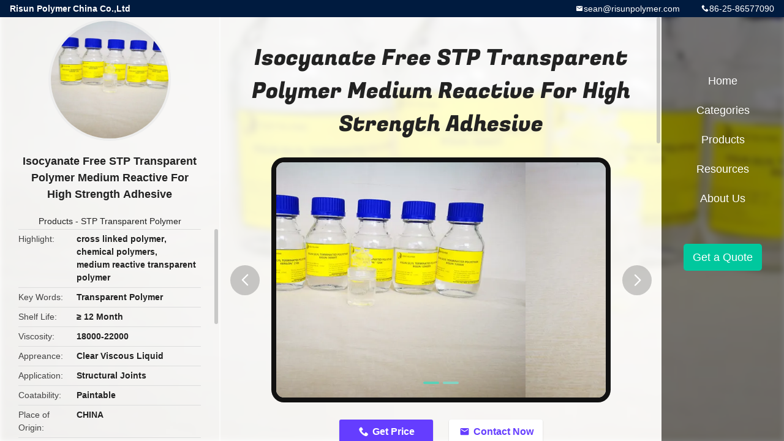

--- FILE ---
content_type: text/html
request_url: https://www.silanemodifiedpolymer.com/sale-10912529-isocyanate-free-stp-transparent-polymer-medium-reactive-for-high-strength-adhesive.html
body_size: 10092
content:

<!DOCTYPE html>
<html lang="en">
<head>
	<meta charset="utf-8">
	<meta http-equiv="X-UA-Compatible" content="IE=edge">
	<meta name="viewport" content="width=device-width, initial-scale=1.0, maximum-scale=1.0, user-scalable=no">
    <title>Isocyanate Free STP Transparent Polymer Medium Reactive For High Strength Adhesive</title>
    <meta name="keywords" content="STP Transparent Polymer, Isocyanate Free STP Transparent Polymer Medium Reactive For High Strength Adhesive, STP Transparent Polymer for sale, STP Transparent Polymer price" />
    <meta name="description" content="High quality Isocyanate Free STP Transparent Polymer Medium Reactive For High Strength Adhesive from China, China's leading product market STP Transparent Polymer product market, With strict quality control STP Transparent Polymer factories, Producing high quality Isocyanate Free STP Transparent Polymer Medium Reactive For High Strength Adhesive products." />
				<link rel='preload'
					  href=/photo/silanemodifiedpolymer/sitetpl/style/common.css?ver=1736146096 as='style'><link type='text/css' rel='stylesheet'
					  href=/photo/silanemodifiedpolymer/sitetpl/style/common.css?ver=1736146096 media='all'><meta property="og:title" content="Isocyanate Free STP Transparent Polymer Medium Reactive For High Strength Adhesive" />
<meta property="og:description" content="High quality Isocyanate Free STP Transparent Polymer Medium Reactive For High Strength Adhesive from China, China's leading product market STP Transparent Polymer product market, With strict quality control STP Transparent Polymer factories, Producing high quality Isocyanate Free STP Transparent Polymer Medium Reactive For High Strength Adhesive products." />
<meta property="og:type" content="product" />
<meta property="og:availability" content="instock" />
<meta property="og:site_name" content="Risun Polymer China Co.,Ltd" />
<meta property="og:url" content="https://www.silanemodifiedpolymer.com/sale-10912529-isocyanate-free-stp-transparent-polymer-medium-reactive-for-high-strength-adhesive.html" />
<meta property="og:image" content="https://www.silanemodifiedpolymer.com/photo/ps19782536-isocyanate_free_stp_transparent_polymer_medium_reactive_for_high_strength_adhesive.jpg" />
<link rel="canonical" href="https://www.silanemodifiedpolymer.com/sale-10912529-isocyanate-free-stp-transparent-polymer-medium-reactive-for-high-strength-adhesive.html" />
<link rel="alternate" href="https://m.silanemodifiedpolymer.com/sale-10912529-isocyanate-free-stp-transparent-polymer-medium-reactive-for-high-strength-adhesive.html" media="only screen and (max-width: 640px)" />
<link rel="stylesheet" type="text/css" href="/js/guidefirstcommon.css" />
<link rel="stylesheet" type="text/css" href="/js/guidecommon_99706.css" />
<style type="text/css">
/*<![CDATA[*/
.consent__cookie {position: fixed;top: 0;left: 0;width: 100%;height: 0%;z-index: 100000;}.consent__cookie_bg {position: fixed;top: 0;left: 0;width: 100%;height: 100%;background: #000;opacity: .6;display: none }.consent__cookie_rel {position: fixed;bottom:0;left: 0;width: 100%;background: #fff;display: -webkit-box;display: -ms-flexbox;display: flex;flex-wrap: wrap;padding: 24px 80px;-webkit-box-sizing: border-box;box-sizing: border-box;-webkit-box-pack: justify;-ms-flex-pack: justify;justify-content: space-between;-webkit-transition: all ease-in-out .3s;transition: all ease-in-out .3s }.consent__close {position: absolute;top: 20px;right: 20px;cursor: pointer }.consent__close svg {fill: #777 }.consent__close:hover svg {fill: #000 }.consent__cookie_box {flex: 1;word-break: break-word;}.consent__warm {color: #777;font-size: 16px;margin-bottom: 12px;line-height: 19px }.consent__title {color: #333;font-size: 20px;font-weight: 600;margin-bottom: 12px;line-height: 23px }.consent__itxt {color: #333;font-size: 14px;margin-bottom: 12px;display: -webkit-box;display: -ms-flexbox;display: flex;-webkit-box-align: center;-ms-flex-align: center;align-items: center }.consent__itxt i {display: -webkit-inline-box;display: -ms-inline-flexbox;display: inline-flex;width: 28px;height: 28px;border-radius: 50%;background: #e0f9e9;margin-right: 8px;-webkit-box-align: center;-ms-flex-align: center;align-items: center;-webkit-box-pack: center;-ms-flex-pack: center;justify-content: center }.consent__itxt svg {fill: #3ca860 }.consent__txt {color: #a6a6a6;font-size: 14px;margin-bottom: 8px;line-height: 17px }.consent__btns {display: -webkit-box;display: -ms-flexbox;display: flex;-webkit-box-orient: vertical;-webkit-box-direction: normal;-ms-flex-direction: column;flex-direction: column;-webkit-box-pack: center;-ms-flex-pack: center;justify-content: center;flex-shrink: 0;}.consent__btn {width: 280px;height: 40px;line-height: 40px;text-align: center;background: #3ca860;color: #fff;border-radius: 4px;margin: 8px 0;-webkit-box-sizing: border-box;box-sizing: border-box;cursor: pointer;font-size:14px}.consent__btn:hover {background: #00823b }.consent__btn.empty {color: #3ca860;border: 1px solid #3ca860;background: #fff }.consent__btn.empty:hover {background: #3ca860;color: #fff }.open .consent__cookie_bg {display: block }.open .consent__cookie_rel {bottom: 0 }@media (max-width: 760px) {.consent__btns {width: 100%;align-items: center;}.consent__cookie_rel {padding: 20px 24px }}.consent__cookie.open {display: block;}.consent__cookie {display: none;}
/*]]>*/
</style>
<style type="text/css">
/*<![CDATA[*/
@media only screen and (max-width:640px){.contact_now_dialog .content-wrap .desc{background-image:url(/images/cta_images/bg_s.png) !important}}.contact_now_dialog .content-wrap .content-wrap_header .cta-close{background-image:url(/images/cta_images/sprite.png) !important}.contact_now_dialog .content-wrap .desc{background-image:url(/images/cta_images/bg_l.png) !important}.contact_now_dialog .content-wrap .cta-btn i{background-image:url(/images/cta_images/sprite.png) !important}.contact_now_dialog .content-wrap .head-tip img{content:url(/images/cta_images/cta_contact_now.png) !important}.cusim{background-image:url(/images/imicon/im.svg) !important}.cuswa{background-image:url(/images/imicon/wa.png) !important}.cusall{background-image:url(/images/imicon/allchat.svg) !important}
/*]]>*/
</style>
<script type="text/javascript" src="/js/guidefirstcommon.js"></script>
<script type="text/javascript">
/*<![CDATA[*/
window.isvideotpl = 1;window.detailurl = '/sale-10912529-isocyanate-free-stp-transparent-polymer-medium-reactive-for-high-strength-adhesive.html';
var colorUrl = '';var isShowGuide = 2;var showGuideColor = 0;var im_appid = 10003;var im_msg="Good day, what product are you looking for?";

var cta_cid = 35283;var use_defaulProductInfo = 1;var cta_pid = 10912529;var test_company = 0;var webim_domain = '';var company_type = 0;var cta_equipment = 'pc'; var setcookie = 'setwebimCookie(45603,10912529,0)'; var whatsapplink = "https://wa.me/8613770998448?text=Hi%2C+I%27m+interested+in+Isocyanate+Free+STP+Transparent+Polymer+Medium+Reactive+For+High+Strength+Adhesive."; function insertMeta(){var str = '<meta name="mobile-web-app-capable" content="yes" /><meta name="viewport" content="width=device-width, initial-scale=1.0" />';document.head.insertAdjacentHTML('beforeend',str);} var element = document.querySelector('a.footer_webim_a[href="/webim/webim_tab.html"]');if (element) {element.parentNode.removeChild(element);}

var colorUrl = '';
var aisearch = 0;
var selfUrl = '';
window.playerReportUrl='/vod/view_count/report';
var query_string = ["Products","Detail"];
var g_tp = '';
var customtplcolor = 99706;
var str_chat = 'chat';
				var str_call_now = 'call now';
var str_chat_now = 'chat now';
var str_contact1 = 'Get Best Price';var str_chat_lang='english';var str_contact2 = 'Get Price';var str_contact2 = 'Best Price';var str_contact = 'contact';
window.predomainsub = "";
/*]]>*/
</script>
</head>
<body>
<img src="/logo.gif" style="display:none" alt="logo"/>
<a style="display: none!important;" title="Risun Polymer China Co.,Ltd" class="float-inquiry" href="/contactnow.html" onclick='setinquiryCookie("{\"showproduct\":1,\"pid\":\"10912529\",\"name\":\"Isocyanate Free STP Transparent Polymer Medium Reactive For High Strength Adhesive\",\"source_url\":\"\\/sale-10912529-isocyanate-free-stp-transparent-polymer-medium-reactive-for-high-strength-adhesive.html\",\"picurl\":\"\\/photo\\/pd19782536-isocyanate_free_stp_transparent_polymer_medium_reactive_for_high_strength_adhesive.jpg\",\"propertyDetail\":[[\"Key words\",\"Transparent Polymer\"],[\"Shelf Life\",\"\\u2265 12 Month\"],[\"Viscosity\",\"18000-22000\"],[\"Appreance\",\"Clear viscous liquid\"]],\"company_name\":null,\"picurl_c\":\"\\/photo\\/pc19782536-isocyanate_free_stp_transparent_polymer_medium_reactive_for_high_strength_adhesive.jpg\",\"price\":\"Negotiable\",\"username\":\"Sean Gu\",\"viewTime\":\"Last Login : 3 hours 56 minutes ago\",\"subject\":\"Please send me more information on your Isocyanate Free STP Transparent Polymer Medium Reactive For High Strength Adhesive\",\"countrycode\":\"\"}");'></a>
<style type="text/css">.vr-asidebox {position: fixed; bottom: 290px; left: 16px; width: 160px; height: 90px; background: #eee; overflow: hidden; border: 4px solid rgba(4, 120, 237, 0.24); box-shadow: 0px 8px 16px rgba(0, 0, 0, 0.08); border-radius: 8px; display: none; z-index: 1000; } .vr-small {position: fixed; bottom: 290px; left: 16px; width: 72px; height: 90px; background: url(/images/ctm_icon_vr.png) no-repeat center; background-size: 69.5px; overflow: hidden; display: none; cursor: pointer; z-index: 1000; display: block; text-decoration: none; } .vr-group {position: relative; } .vr-animate {width: 160px; height: 90px; background: #eee; position: relative; } .js-marquee {/*margin-right: 0!important;*/ } .vr-link {position: absolute; top: 0; left: 0; width: 100%; height: 100%; display: none; } .vr-mask {position: absolute; top: 0px; left: 0px; width: 100%; height: 100%; display: block; background: #000; opacity: 0.4; } .vr-jump {position: absolute; top: 0px; left: 0px; width: 100%; height: 100%; display: block; background: url(/images/ctm_icon_see.png) no-repeat center center; background-size: 34px; font-size: 0; } .vr-close {position: absolute; top: 50%; right: 0px; width: 16px; height: 20px; display: block; transform: translate(0, -50%); background: rgba(255, 255, 255, 0.6); border-radius: 4px 0px 0px 4px; cursor: pointer; } .vr-close i {position: absolute; top: 0px; left: 0px; width: 100%; height: 100%; display: block; background: url(/images/ctm_icon_left.png) no-repeat center center; background-size: 16px; } .vr-group:hover .vr-link {display: block; } .vr-logo {position: absolute; top: 4px; left: 4px; width: 50px; height: 14px; background: url(/images/ctm_icon_vrshow.png) no-repeat; background-size: 48px; }
</style>

<div class="detail-wrap">
    <header class="header_detail_99705_110 clearfix">
            <span class="top-company">
                Risun Polymer China Co.,Ltd            </span>
                            <span class="top-phone iconfont icon-phone">86-25-86577090</span>
                        <a href="mailto:sean@risunpolymer.com" class="top-email iconfont icon-mail">sean@risunpolymer.com</a>
    </header>
    <div class="detail-main-wrap">
        <div class="detail_left_99705_111">
    <div class="left-top">
        <div class="img-cover">
            <img src="/photo/pc19782536-isocyanate_free_stp_transparent_polymer_medium_reactive_for_high_strength_adhesive.jpg" alt="Isocyanate Free STP Transparent Polymer Medium Reactive For High Strength Adhesive" />        </div>
        <h3 class="left-title">
            Isocyanate Free STP Transparent Polymer Medium Reactive For High Strength Adhesive        </h3>
        <div class="left-cate">
             <a title="Products" href="/products.html">Products</a> -

            <a title="China STP Transparent Polymer Manufacturers" href="/supplier-292153-stp-transparent-polymer">STP Transparent Polymer</a>        </div>
    </div>
    <div class="left-bottom">
        <ul>
                                    <li>
                <div class="detail-attr">Highlight</div>
                <div class="bottom-val">
                        <h2 style='display: inline-block;font-weight: bold;font-size: 14px;'>cross linked polymer</h2>, <h2 style='display: inline-block;font-weight: bold;font-size: 14px;'>chemical polymers</h2>, <h2 style='display: inline-block;font-weight: bold;font-size: 14px;'>medium reactive transparent polymer</h2>                </div>
            </li>
                                    <li>
                <div class="detail-attr">Key Words</div>
                <div class="bottom-val">
                    Transparent Polymer                </div>
            </li>
                        <li>
                <div class="detail-attr">Shelf Life</div>
                <div class="bottom-val">
                    ≥ 12 Month                </div>
            </li>
                        <li>
                <div class="detail-attr">Viscosity</div>
                <div class="bottom-val">
                    18000-22000                </div>
            </li>
                        <li>
                <div class="detail-attr">Appreance</div>
                <div class="bottom-val">
                    Clear Viscous Liquid                </div>
            </li>
                        <li>
                <div class="detail-attr">Application</div>
                <div class="bottom-val">
                    Structural Joints                </div>
            </li>
                        <li>
                <div class="detail-attr">Coatability</div>
                <div class="bottom-val">
                    Paintable                </div>
            </li>
            
                        <li>
                <div class="detail-attr">Place of Origin</div>
                <div class="bottom-val">
                    CHINA                </div>
            </li>
                        <li>
                <div class="detail-attr">Brand Name</div>
                <div class="bottom-val">
                    KERILON                </div>
            </li>
                        <li>
                <div class="detail-attr">Certification</div>
                <div class="bottom-val">
                    ISO9000                </div>
            </li>
                        <li>
                <div class="detail-attr">Model Number</div>
                <div class="bottom-val">
                    12000DS                </div>
            </li>
                                    <li>
                <div class="detail-attr">Minimum Order Quantity</div>
                <div class="bottom-val">
                    FCL                </div>
            </li>
                        <li>
                <div class="detail-attr">Price</div>
                <div class="bottom-val">
                    Negotiable                </div>
            </li>
                        <li>
                <div class="detail-attr">Packaging Details</div>
                <div class="bottom-val">
                    Drum/ IBC                </div>
            </li>
                        <li>
                <div class="detail-attr">Delivery Time</div>
                <div class="bottom-val">
                    Negotiable                </div>
            </li>
                        <li>
                <div class="detail-attr">Payment Terms</div>
                <div class="bottom-val">
                    L/C,  T/T                </div>
            </li>
                        <li>
                <div class="detail-attr">Supply Ability</div>
                <div class="bottom-val">
                    100000 ton/year                </div>
            </li>
                    </ul>
    </div>
</div>
<!-- detail_center_99705_112 -->
<div class="detail_center_99705_112">
    <h1>
        Isocyanate Free STP Transparent Polymer Medium Reactive For High Strength Adhesive    </h1>
    <!-- 轮播 -->
    <div class="detail-slide">
        <ul class="bd">
                                        <li class="img-cover">
                    <img src="/photo/pl19782536-isocyanate_free_stp_transparent_polymer_medium_reactive_for_high_strength_adhesive.jpg" alt="Isocyanate Free STP Transparent Polymer Medium Reactive For High Strength Adhesive" />                </li>
                            <li class="img-cover">
                    <img src="/photo/pl19782544-isocyanate_free_stp_transparent_polymer_medium_reactive_for_high_strength_adhesive.jpg" alt="Isocyanate Free STP Transparent Polymer Medium Reactive For High Strength Adhesive" />                </li>
                    </ul>
        <div class="hd">
            <ul>
                <li class="on"></li>
            </ul>
            <a href="javascript:;" class="iconfont icon-previous prev comm-prev">
            <i class="innerdesc">button</i>
            </a>
            <a href="javascript:;" class="iconfont icon-next next comm-next">
            <i class="innerdesc">button</i>
            </a>
        </div>
    </div>
    <!-- 按钮 -->
    <div class="btn-list">
        <a rel="nofollow" target='_blank' href="/contactnow.html"
           onclick='setinquiryCookie("{\"showproduct\":1,\"pid\":\"10912529\",\"name\":\"Isocyanate Free STP Transparent Polymer Medium Reactive For High Strength Adhesive\",\"source_url\":\"\\/sale-10912529-isocyanate-free-stp-transparent-polymer-medium-reactive-for-high-strength-adhesive.html\",\"picurl\":\"\\/photo\\/pd19782536-isocyanate_free_stp_transparent_polymer_medium_reactive_for_high_strength_adhesive.jpg\",\"propertyDetail\":[[\"Key words\",\"Transparent Polymer\"],[\"Shelf Life\",\"\\u2265 12 Month\"],[\"Viscosity\",\"18000-22000\"],[\"Appreance\",\"Clear viscous liquid\"]],\"company_name\":null,\"picurl_c\":\"\\/photo\\/pc19782536-isocyanate_free_stp_transparent_polymer_medium_reactive_for_high_strength_adhesive.jpg\",\"price\":\"Negotiable\",\"username\":\"Sean Gu\",\"viewTime\":\"Last Login : 2 hours 56 minutes ago\",\"subject\":\"How much for your Isocyanate Free STP Transparent Polymer Medium Reactive For High Strength Adhesive\",\"countrycode\":\"\"}");' class="iconfont icon-phone">Get Price</a>
        <a rel="nofollow" target='_blank' href="/contactnow.html"
           onclick='setinquiryCookie("{\"showproduct\":1,\"pid\":\"10912529\",\"name\":\"Isocyanate Free STP Transparent Polymer Medium Reactive For High Strength Adhesive\",\"source_url\":\"\\/sale-10912529-isocyanate-free-stp-transparent-polymer-medium-reactive-for-high-strength-adhesive.html\",\"picurl\":\"\\/photo\\/pd19782536-isocyanate_free_stp_transparent_polymer_medium_reactive_for_high_strength_adhesive.jpg\",\"propertyDetail\":[[\"Key words\",\"Transparent Polymer\"],[\"Shelf Life\",\"\\u2265 12 Month\"],[\"Viscosity\",\"18000-22000\"],[\"Appreance\",\"Clear viscous liquid\"]],\"company_name\":null,\"picurl_c\":\"\\/photo\\/pc19782536-isocyanate_free_stp_transparent_polymer_medium_reactive_for_high_strength_adhesive.jpg\",\"price\":\"Negotiable\",\"username\":\"Sean Gu\",\"viewTime\":\"Last Login : 2 hours 56 minutes ago\",\"subject\":\"How much for your Isocyanate Free STP Transparent Polymer Medium Reactive For High Strength Adhesive\",\"countrycode\":\"\"}");' class="iconfont icon-mail">Contact Now</a>
    </div>
    <!-- detail_center_richtext_114 -->
    <div class="detail_center_richtext_114">
        <h2><strong>Medium Reactive Transparent Polymer for High Strength Adhesive</strong></h2>

<p>&nbsp;</p>

<p style="text-align:justify"><span style="font-family:arial,helvetica,sans-serif">Risun </span>Medium Reactive Transparent Polymer for <span style="font-family:arial,helvetica,sans-serif">is free of isocyanates and solvents. In order to stabilize the processing and storage, it must add a certain amount of chemical water removal agent </span></p>

<p style="text-align:justify">&nbsp;</p>

<h2 style="text-align:justify"><strong>Applications</strong></h2>

<p>&nbsp;</p>

<ul>
	<li>
	<p>Car Body Seam Sealer</p>
	</li>
	<li>
	<p>For auto welding joint sealing</p>
	</li>
	<li>
	<p>Glue stairs, in construction of automotive</p>
	</li>
	<li>
	<p>Bonding metals, fibreglass, rubber and most plastics</p>
	</li>
	<li>
	<p>Suitable for bonding all types of wooden and stone floors and walls.</p>
	</li>
</ul>

<p>&nbsp;</p>

<h2><strong>Properties and Features</strong></h2>

<p>&nbsp;</p>

<ul>
	<li>
	<p>UV stable</p>
	</li>
	<li>
	<p>Moisture curing</p>
	</li>
	<li>
	<p>Solvent free adhesive</p>
	</li>
	<li>
	<p>Good weather-resistance and durability</p>
	</li>
	<li>
	<p>Reduced dirt pick up and surface contamination</p>
	</li>
</ul>

<h2>&nbsp;</h2>

<h2><span style="font-family:arial,helvetica,sans-serif"><span style="font-family:arial,helvetica,sans-serif"><strong>​</strong></span><span style="font-family:arial,helvetica,sans-serif"><strong>Storage</strong></span></span></h2>

<p>&nbsp;</p>

<p style="text-align:justify"><span style="font-family:arial,helvetica,sans-serif">Because this product is moisture sensitive, If unopened and stored at 4℃-30℃ dry environment, the shelf life is 12 months. Use it as soon as possible if opened, the remain products should be resealed and stored at 4℃-30℃ dry environment. But if shelf life expired, you can still use it only after your positive confirmation of production performance.</span></p>

<p>&nbsp;</p>

<h2><span style="font-family:arial,helvetica,sans-serif"><strong>Package</strong></span></h2>

<p>&nbsp;</p>

<ul style="list-style-type:square">
	<li><span style="font-family:arial,helvetica,sans-serif">200kg drum lined with aluminum foil bag</span></li>
	<li><span style="font-family:arial,helvetica,sans-serif">1000kg IBC</span></li>
</ul>

<p>&nbsp;</p>    </div>
            <div class="tags">
            <span>Tags:</span>
                            <h2>
                    <a title="cross linked polymer" href="/buy-cross_linked_polymer.html">cross linked polymer</a>                </h2>
                            <h2>
                    <a title="water insoluble polymers" href="/buy-water_insoluble_polymers.html">water insoluble polymers</a>                </h2>
                            <h2>
                    <a title="chemical polymers" href="/buy-chemical_polymers.html">chemical polymers</a>                </h2>
                                </div>
        <!-- detail_related_cases_115 -->
    <div class="detail_related_cases_115">
        <div class="wrap">
            <!-- 标题 -->
                            <div class="comm-title">
                    <div class="title-text">Related Products</div>
                    <p>

                        Our products are sold all over the world, you can rest assured.                    </p>
                </div>
                        <!-- 轮播 -->
            <div class="slide">
                <ul class="bd clearfix">
                                        <li class="clearfix">
                        <div class="bd-wrap">
                                                        <a class="img-contain " title="Construction Sealants Based STP Transparent Polymer Economical Virtually Insoluble" href="/sale-10900180-construction-sealants-based-stp-transparent-polymer-economical-virtually-insoluble.html"><img alt="Construction Sealants Based STP Transparent Polymer Economical Virtually Insoluble" class="lazyi" data-original="/photo/pc19782491-construction_sealants_based_stp_transparent_polymer_economical_virtually_insoluble.jpg" src="/images/load_icon.gif" /></a>                            <h2 class="case-title">
                                <a class="title-link" title="Construction Sealants Based STP Transparent Polymer Economical Virtually Insoluble" href="/sale-10900180-construction-sealants-based-stp-transparent-polymer-economical-virtually-insoluble.html">Construction Sealants Based STP Transparent Polymer Economical Virtually Insoluble</a>                            </h2>
                        </div>
                    </li>
                                        <li class="clearfix">
                        <div class="bd-wrap">
                                                        <a class="img-contain video-left" title="Paintable Transparent Resin High Modulus Low Reactive For Automobile Sealant" href="/videos-10902237-paintable-transparent-resin-high-modulus-low-reactive-for-automobile-sealant.html"><img alt="Paintable Transparent Resin High Modulus Low Reactive For Automobile Sealant" class="lazyi" data-original="/photo/pc19782433-paintable_transparent_resin_high_modulus_low_reactive_for_automobile_sealant.jpg" src="/images/load_icon.gif" /></a>                            <h2 class="case-title">
                                <a class="title-link" title="Paintable Transparent Resin High Modulus Low Reactive For Automobile Sealant" href="/videos-10902237-paintable-transparent-resin-high-modulus-low-reactive-for-automobile-sealant.html">Paintable Transparent Resin High Modulus Low Reactive For Automobile Sealant</a>                            </h2>
                        </div>
                    </li>
                                        <li class="clearfix">
                        <div class="bd-wrap">
                                                        <a class="img-contain " title="Ultra Low Modulus STP Transparent Polymer 201S" href="/sale-10907394-ultra-low-modulus-stp-transparent-polymer-201s.html"><img alt="Ultra Low Modulus STP Transparent Polymer 201S" class="lazyi" data-original="/photo/pc19782447-ultra_low_modulus_stp_transparent_polymer_201s.jpg" src="/images/load_icon.gif" /></a>                            <h2 class="case-title">
                                <a class="title-link" title="Ultra Low Modulus STP Transparent Polymer 201S" href="/sale-10907394-ultra-low-modulus-stp-transparent-polymer-201s.html">Ultra Low Modulus STP Transparent Polymer 201S</a>                            </h2>
                        </div>
                    </li>
                                        <li class="clearfix">
                        <div class="bd-wrap">
                                                        <a class="img-contain video-left" title="Low Viscosity Water Insoluble Polymers Transparent Fit Polymer Based Sealant" href="/videos-10907463-low-viscosity-water-insoluble-polymers-transparent-fit-polymer-based-sealant.html"><img alt="Low Viscosity Water Insoluble Polymers Transparent Fit Polymer Based Sealant" class="lazyi" data-original="/photo/pc19782590-low_viscosity_water_insoluble_polymers_transparent_fit_polymer_based_sealant.jpg" src="/images/load_icon.gif" /></a>                            <h2 class="case-title">
                                <a class="title-link" title="Low Viscosity Water Insoluble Polymers Transparent Fit Polymer Based Sealant" href="/videos-10907463-low-viscosity-water-insoluble-polymers-transparent-fit-polymer-based-sealant.html">Low Viscosity Water Insoluble Polymers Transparent Fit Polymer Based Sealant</a>                            </h2>
                        </div>
                    </li>
                                        <li class="clearfix">
                        <div class="bd-wrap">
                                                        <a class="img-contain " title="Paintable STP Transparent Polymer Moisture Cured Liquid 1.005 G/Cm3 Gravity" href="/sale-10903925-paintable-stp-transparent-polymer-moisture-cured-liquid-1-005-g-cm3-gravity.html"><img alt="Paintable STP Transparent Polymer Moisture Cured Liquid 1.005 G/Cm3 Gravity" class="lazyi" data-original="/photo/pc19782698-paintable_stp_transparent_polymer_moisture_cured_liquid_1_005_g_cm3_gravity.jpg" src="/images/load_icon.gif" /></a>                            <h2 class="case-title">
                                <a class="title-link" title="Paintable STP Transparent Polymer Moisture Cured Liquid 1.005 G/Cm3 Gravity" href="/sale-10903925-paintable-stp-transparent-polymer-moisture-cured-liquid-1-005-g-cm3-gravity.html">Paintable STP Transparent Polymer Moisture Cured Liquid 1.005 G/Cm3 Gravity</a>                            </h2>
                        </div>
                    </li>
                                        <li class="clearfix">
                        <div class="bd-wrap">
                                                        <a class="img-contain video-left" title="Gap Filling Sealant Based Hybrid Polymer Transparent Moisture Cured UV Stable" href="/videos-10903358-gap-filling-sealant-based-hybrid-polymer-transparent-moisture-cured-uv-stable.html"><img alt="Gap Filling Sealant Based Hybrid Polymer Transparent Moisture Cured UV Stable" class="lazyi" data-original="/photo/pc19782699-gap_filling_sealant_based_hybrid_polymer_transparent_moisture_cured_uv_stable.jpg" src="/images/load_icon.gif" /></a>                            <h2 class="case-title">
                                <a class="title-link" title="Gap Filling Sealant Based Hybrid Polymer Transparent Moisture Cured UV Stable" href="/videos-10903358-gap-filling-sealant-based-hybrid-polymer-transparent-moisture-cured-uv-stable.html">Gap Filling Sealant Based Hybrid Polymer Transparent Moisture Cured UV Stable</a>                            </h2>
                        </div>
                    </li>
                                    </ul>
                <div class="hd comm-hd">
                    <div class="comm-hd-btns">
                        <a href="javascript:;" class="prev comm-prev iconfont icon-previous"><span class="innerdesc">描述</span></a>
                        <a href="javascript:;" class="next comm-next iconfont icon-next"><span class="innerdesc">描述</span></a>
                    </div>
                </div>
            </div>
        </div>
    </div>
</div>
<!-- detail_right_99705_113 -->
<div class="detail_right_99705_113">
    <ul class="nav">
        <li>
            <a title="Home" href="/">Home</a>        </li>
        <li>
                            <a href="javascript:;" title="Categories">Categories</a>
                        <div class="second">
                                    <div class="list1">
                        <a title="China Silane Modified Polymer Manufacturers" href="/supplier-292144-silane-modified-polymer">Silane Modified Polymer</a>                                            </div>
                                        <div class="list1">
                        <a title="China Silane Terminated Polyether Manufacturers" href="/supplier-292150-silane-terminated-polyether">Silane Terminated Polyether</a>                                            </div>
                                        <div class="list1">
                        <a title="China Hybrid Polymer Manufacturers" href="/supplier-292139-hybrid-polymer">Hybrid Polymer</a>                                            </div>
                                        <div class="list1">
                        <a title="China Silyl Modified Polymer Manufacturers" href="/supplier-292142-silyl-modified-polymer">Silyl Modified Polymer</a>                                            </div>
                                        <div class="list1">
                        <a title="China Modified Silicone Polymer Manufacturers" href="/supplier-292151-modified-silicone-polymer">Modified Silicone Polymer</a>                                            </div>
                                        <div class="list1">
                        <a title="China SMP Polymer Manufacturers" href="/supplier-292141-smp-polymer">SMP Polymer</a>                                            </div>
                                        <div class="list1">
                        <a title="China SPUR Polymer Manufacturers" href="/supplier-292135-spur-polymer">SPUR Polymer</a>                                            </div>
                                        <div class="list1">
                        <a title="China Sealant Polymer Manufacturers" href="/supplier-292152-sealant-polymer">Sealant Polymer</a>                                            </div>
                                        <div class="list1">
                        <a title="China STP Transparent Polymer Manufacturers" href="/supplier-292153-stp-transparent-polymer">STP Transparent Polymer</a>                                            </div>
                                        <div class="list1">
                        <a title="China Functional Polymers Manufacturers" href="/supplier-292149-functional-polymers">Functional Polymers</a>                                            </div>
                                </div>
        </li>
        <li>
                            <a title="Products" href="/products.html">Products</a>                    </li>
        <li>
                         <a href="javascript:;" title="Resources"> Resources</a>
            <div class="second">
                <a target="_self" title="Latest company news about News" href="/news.html">News</a>                            
            </div>
                    </li>
        <li>
            <a title="About Us" href="/aboutus.html">About Us</a>            <div class="second">
                <a title="About Us" href="/aboutus.html">company profile</a>                                    <a title="Factory Tour" href="/factory.html">Factory Tour</a>                               
                <a title="Quality Control" href="/quality.html">Quality Control</a>                <a title="contact" href="/contactus.html">Contact Us</a>            </div>
        </li>
            </ul>
    <div class="quote">
        <a target='_blank' title="Get a Quote" href="/contactnow.html" onclick='setinquiryCookie("{\"showproduct\":1,\"pid\":\"10912529\",\"name\":\"Isocyanate Free STP Transparent Polymer Medium Reactive For High Strength Adhesive\",\"source_url\":\"\\/sale-10912529-isocyanate-free-stp-transparent-polymer-medium-reactive-for-high-strength-adhesive.html\",\"picurl\":\"\\/photo\\/pd19782536-isocyanate_free_stp_transparent_polymer_medium_reactive_for_high_strength_adhesive.jpg\",\"propertyDetail\":[[\"Key words\",\"Transparent Polymer\"],[\"Shelf Life\",\"\\u2265 12 Month\"],[\"Viscosity\",\"18000-22000\"],[\"Appreance\",\"Clear viscous liquid\"]],\"company_name\":null,\"picurl_c\":\"\\/photo\\/pc19782536-isocyanate_free_stp_transparent_polymer_medium_reactive_for_high_strength_adhesive.jpg\",\"price\":\"Negotiable\",\"username\":\"Sean Gu\",\"viewTime\":\"Last Login : 2 hours 56 minutes ago\",\"subject\":\"How much for your Isocyanate Free STP Transparent Polymer Medium Reactive For High Strength Adhesive\",\"countrycode\":\"\"}");' rel="nofollow">Get a Quote</a>
    </div>
</div>    </div>
</div>
			<script type='text/javascript' src='/js/jquery.js'></script>
					  <script type='text/javascript' src='/js/common_99706.js'></script><script type="text/javascript"> (function() {var e = document.createElement('script'); e.type = 'text/javascript'; e.async = true; e.src = '/stats.js'; var s = document.getElementsByTagName('script')[0]; s.parentNode.insertBefore(e, s); })(); </script><noscript><img style="display:none" src="/stats.php" width=0 height=0 rel="nofollow"/></noscript>
<!-- Global site tag (gtag.js) - Google Ads: 794416931-->
<script async src='https://www.googletagmanager.com/gtag/js?id=AW-794416931'></script>
<script>
  window.dataLayer = window.dataLayer || [];
  function gtag(){dataLayer.push(arguments);}
  gtag('js', new Date());
 
  gtag('config', 'AW-794416931', {cookie_flags: "SameSite=None;Secure"});
</script>
<!-- Event snippet for silanemodifiedpolymer.com conversion page -->
<script>
  gtag('event', 'conversion', {'send_to': 'AW-794416931/fN-0CJ7-6ZABEKOu5_oC'});
</script>
		<!-- Google tag (gtag.js) -->
<script async src="https://www.googletagmanager.com/gtag/js?id=AW-16589516779"></script>
<script>
  window.dataLayer = window.dataLayer || [];
  function gtag(){dataLayer.push(arguments);}
  gtag('js', new Date());

  gtag('config', 'AW-16589516779', {cookie_flags: "SameSite=None;Secure"});
</script>
<script type="text/javascript" src="/js/guidecommon.js"></script>
<script type="text/javascript" src="/js/webimV3.js"></script>
<script type="text/javascript">
/*<![CDATA[*/

									var htmlContent = `
								<div class="consent__cookie">
									<div class="consent__cookie_bg"></div>
									<div class="consent__cookie_rel">
										<div class="consent__close" onclick="allConsentNotGranted()">
											<svg t="1709102891149" class="icon" viewBox="0 0 1024 1024" version="1.1" xmlns="http://www.w3.org/2000/svg" p-id="3596" xmlns:xlink="http://www.w3.org/1999/xlink" width="32" height="32">
												<path d="M783.36 195.2L512 466.56 240.64 195.2a32 32 0 0 0-45.44 45.44L466.56 512l-271.36 271.36a32 32 0 0 0 45.44 45.44L512 557.44l271.36 271.36a32 32 0 0 0 45.44-45.44L557.44 512l271.36-271.36a32 32 0 0 0-45.44-45.44z" fill="#2C2C2C" p-id="3597"></path>
											</svg>
										</div>
										<div class="consent__cookie_box">
											<div class="consent__warm">Welcome to silanemodifiedpolymer.com</div>
											<div class="consent__title">silanemodifiedpolymer.com asks for your consent to use your personal data to:</div>
											<div class="consent__itxt"><i><svg t="1707012116255" class="icon" viewBox="0 0 1024 1024" version="1.1" xmlns="http://www.w3.org/2000/svg" p-id="11708" xmlns:xlink="http://www.w3.org/1999/xlink" width="20" height="20">
														<path d="M768 890.88H256a90.88 90.88 0 0 1-81.28-50.56 94.08 94.08 0 0 1 7.04-99.2A412.16 412.16 0 0 1 421.12 576a231.68 231.68 0 1 1 181.76 0 412.16 412.16 0 0 1 241.92 163.2 94.08 94.08 0 0 1 7.04 99.2 90.88 90.88 0 0 1-83.84 52.48zM512 631.68a344.96 344.96 0 0 0-280.96 146.56 30.08 30.08 0 0 0 0 32.64 26.88 26.88 0 0 0 24.32 16H768a26.88 26.88 0 0 0 24.32-16 30.08 30.08 0 0 0 0-32.64A344.96 344.96 0 0 0 512 631.68z m0-434.56a167.68 167.68 0 1 0 167.68 167.68A167.68 167.68 0 0 0 512 197.12z" p-id="11709"></path>
													</svg></i>Personalised advertising and content, advertising and content measurement, audience research and services development</div>
											<div class="consent__itxt"><i><svg t="1709102557526" class="icon" viewBox="0 0 1024 1024" version="1.1" xmlns="http://www.w3.org/2000/svg" p-id="2631" xmlns:xlink="http://www.w3.org/1999/xlink" width="20" height="20">
														<path d="M876.8 320H665.6c-70.4 0-128 57.6-128 128v358.4c0 70.4 57.6 128 128 128h211.2c70.4 0 128-57.6 128-128V448c0-70.4-57.6-128-128-128z m-211.2 64h211.2c32 0 64 25.6 64 64v320H608V448c0-38.4 25.6-64 57.6-64z m211.2 480H665.6c-25.6 0-44.8-12.8-57.6-38.4h320c-6.4 25.6-25.6 38.4-51.2 38.4z" p-id="2632"></path>
														<path d="M499.2 704c0-19.2-12.8-32-32-32H140.8c-19.2 0-38.4-19.2-38.4-38.4V224c0-19.2 19.2-32 38.4-32H768c19.2 0 38.4 19.2 38.4 38.4v38.4c0 19.2 12.8 32 32 32s32-12.8 32-32V224c0-51.2-44.8-96-102.4-96H140.8c-57.6 0-102.4 44.8-102.4 96v409.6c0 57.6 44.8 102.4 102.4 102.4h326.4c25.6 0 32-19.2 32-32z m0 64H326.4c-19.2 0-32 12.8-32 32s12.8 32 32 32h166.4c19.2 0 32-12.8 32-32s-12.8-32-25.6-32z" p-id="2633"></path>
													</svg></i>Store and/or access information on a device</div>
											<div class="consent__txt">Your personal data will be processed and information from your device (cookies, unique identifiers, and other device data) may be stored by, accessed by and shared with 135 TCF vendor(s) and 65 ad partner(s), or used specifically by this site or app.</div>
											<div class="consent__txt">Some vendors may process your personal data on the basis of legitimate interest, which you can object to by do not consent. Contact our platform customer service, you can also withdraw your consent.</div>


										</div>
										<div class="consent__btns">
											<span class="consent__btn" onclick="allConsentGranted()">Consent</span>
											<span class="consent__btn empty" onclick="allConsentNotGranted()">Do not consent</span>
										</div>
									</div>
								</div>
							`;
							var newElement = document.createElement('div');
							newElement.innerHTML = htmlContent;
							document.body.appendChild(newElement);
							var consent__cookie = {
								init:function(){},
								open:function(){
									document.querySelector('.consent__cookie').className = 'consent__cookie open';
									document.body.style.overflow = 'hidden';
								},
								close:function(){
									document.querySelector('.consent__cookie').className = 'consent__cookie';
									document.body.style.overflow = '';
								}
							};
		
/*]]>*/
</script>
<script type="application/ld+json">
[
    {
        "@context": "https://schema.org/",
        "@type": "Product",
        "@id": "10912529",
        "name": "Isocyanate Free STP Transparent Polymer Medium Reactive For High Strength Adhesive",
        "description": "Isocyanate Free STP Transparent Polymer Medium Reactive For High Strength Adhesive, Find Complete Details about Isocyanate Free STP Transparent Polymer Medium Reactive For High Strength Adhesive from Risun Polymer China Co.,Ltd Supplier or Manufacturer on silanemodifiedpolymer.com",
        "image": [
            "https://www.silanemodifiedpolymer.com/photo/pl19782536-isocyanate_free_stp_transparent_polymer_medium_reactive_for_high_strength_adhesive.jpg",
            "https://www.silanemodifiedpolymer.com/photo/pl19782544-isocyanate_free_stp_transparent_polymer_medium_reactive_for_high_strength_adhesive.jpg"
        ],
        "sku": "12000DS",
        "mpn": "10912529-00",
        "brand": {
            "@type": "Brand",
            "name": "Risun Polymer China Co.,Ltd"
        },
        "offers": {
            "@type": "Offer",
            "url": "https://www.silanemodifiedpolymer.com/sale-10912529-isocyanate-free-stp-transparent-polymer-medium-reactive-for-high-strength-adhesive.html",
            "offerCount": 1,
            "availability": "https://schema.org/InStock",
            "priceCurrency": "USD",
            "price": "0.00",
            "priceValidUntil": "2026-09-15"
        },
        "review": {
            "@type": "Review",
            "author": {
                "@type": "Person",
                "name": "anonymous"
            },
            "reviewRating": {
                "@type": "Rating",
                "ratingValue": "4.7",
                "bestRating": 5
            }
        }
    },
    {
        "@context": "https://schema.org/",
        "@type": "ImageObject",
        "contentUrl": "https://www.silanemodifiedpolymer.com/photo/pl19782536-isocyanate_free_stp_transparent_polymer_medium_reactive_for_high_strength_adhesive.jpg",
        "creditText": "silanemodifiedpolymer.com",
        "creator": {
            "@type": "Person",
            "name": "Risun Polymer China Co.,Ltd"
        }
    },
    {
        "@context": "https://schema.org/",
        "@type": "BreadcrumbList",
        "itemListElement": [
            {
                "@type": "ListItem",
                "position": 1,
                "name": "Products",
                "item": "https://www.silanemodifiedpolymer.com/products.html"
            },
            {
                "@type": "ListItem",
                "position": 2,
                "name": "STP Transparent Polymer",
                "item": "https://www.silanemodifiedpolymer.com/supplier-292153-stp-transparent-polymer"
            }
        ]
    }
]
</script></body>
</html>
<!-- static:2025-09-15 16:56:25 -->
